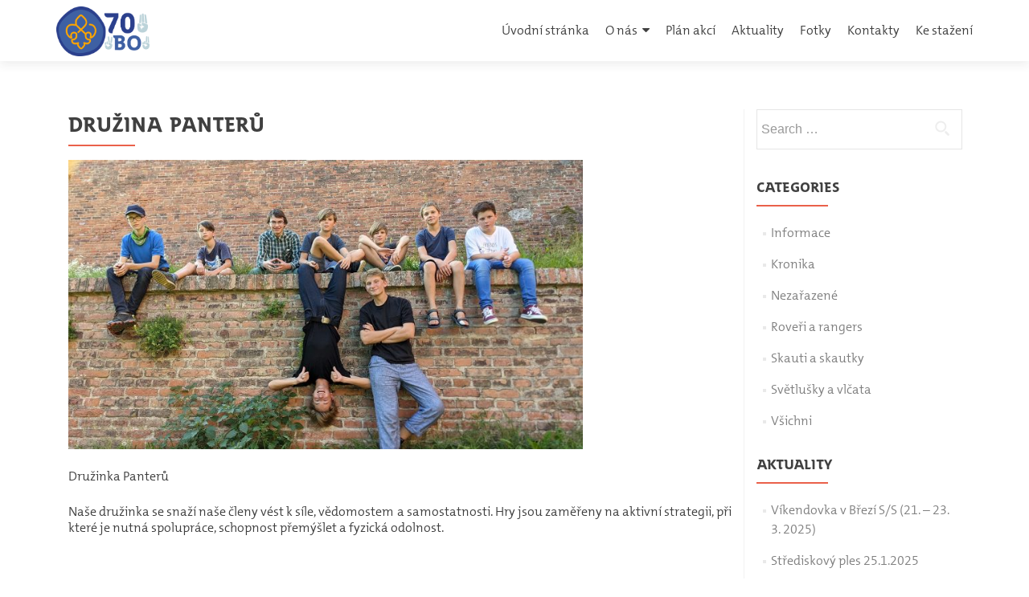

--- FILE ---
content_type: text/html; charset=UTF-8
request_url: https://70bo.net/o-nas/oddil-skautu-a-skautek/druzina-panteru/
body_size: 6906
content:
<!DOCTYPE html>
<html lang="cs-CZ">
<head>
<meta charset="UTF-8">
<meta name="viewport" content="width=device-width, initial-scale=1">
<link rel="profile" href="http://gmpg.org/xfn/11">
<link rel="pingback" href="https://70bo.net/wp70/xmlrpc.php">
<title>Družina Panterů &#8211; 70Bo &#8211; Stránky 70. oddílu Junáka Brno</title>
<meta name='robots' content='max-image-preview:large' />
<link rel='dns-prefetch' href='//fonts.googleapis.com' />
<link rel="alternate" type="application/rss+xml" title="70Bo - Stránky 70. oddílu Junáka Brno &raquo; Feed" href="https://70bo.net/feed/" />
<link rel="alternate" type="application/rss+xml" title="70Bo - Stránky 70. oddílu Junáka Brno &raquo; Comments Feed" href="https://70bo.net/comments/feed/" />
<!-- <link rel='stylesheet' id='wp-block-library-css' href='https://70bo.net/wp70/wp-includes/css/dist/block-library/style.min.css?ver=6.2.2' type='text/css' media='all' /> -->
<!-- <link rel='stylesheet' id='classic-theme-styles-css' href='https://70bo.net/wp70/wp-includes/css/classic-themes.min.css?ver=6.2.2' type='text/css' media='all' /> -->
<link rel="stylesheet" type="text/css" href="//70bo.net/wp70/wp-content/cache/wpfc-minified/7boalxcg/9r11k.css" media="all"/>
<style id='global-styles-inline-css' type='text/css'>
body{--wp--preset--color--black: #000000;--wp--preset--color--cyan-bluish-gray: #abb8c3;--wp--preset--color--white: #ffffff;--wp--preset--color--pale-pink: #f78da7;--wp--preset--color--vivid-red: #cf2e2e;--wp--preset--color--luminous-vivid-orange: #ff6900;--wp--preset--color--luminous-vivid-amber: #fcb900;--wp--preset--color--light-green-cyan: #7bdcb5;--wp--preset--color--vivid-green-cyan: #00d084;--wp--preset--color--pale-cyan-blue: #8ed1fc;--wp--preset--color--vivid-cyan-blue: #0693e3;--wp--preset--color--vivid-purple: #9b51e0;--wp--preset--gradient--vivid-cyan-blue-to-vivid-purple: linear-gradient(135deg,rgba(6,147,227,1) 0%,rgb(155,81,224) 100%);--wp--preset--gradient--light-green-cyan-to-vivid-green-cyan: linear-gradient(135deg,rgb(122,220,180) 0%,rgb(0,208,130) 100%);--wp--preset--gradient--luminous-vivid-amber-to-luminous-vivid-orange: linear-gradient(135deg,rgba(252,185,0,1) 0%,rgba(255,105,0,1) 100%);--wp--preset--gradient--luminous-vivid-orange-to-vivid-red: linear-gradient(135deg,rgba(255,105,0,1) 0%,rgb(207,46,46) 100%);--wp--preset--gradient--very-light-gray-to-cyan-bluish-gray: linear-gradient(135deg,rgb(238,238,238) 0%,rgb(169,184,195) 100%);--wp--preset--gradient--cool-to-warm-spectrum: linear-gradient(135deg,rgb(74,234,220) 0%,rgb(151,120,209) 20%,rgb(207,42,186) 40%,rgb(238,44,130) 60%,rgb(251,105,98) 80%,rgb(254,248,76) 100%);--wp--preset--gradient--blush-light-purple: linear-gradient(135deg,rgb(255,206,236) 0%,rgb(152,150,240) 100%);--wp--preset--gradient--blush-bordeaux: linear-gradient(135deg,rgb(254,205,165) 0%,rgb(254,45,45) 50%,rgb(107,0,62) 100%);--wp--preset--gradient--luminous-dusk: linear-gradient(135deg,rgb(255,203,112) 0%,rgb(199,81,192) 50%,rgb(65,88,208) 100%);--wp--preset--gradient--pale-ocean: linear-gradient(135deg,rgb(255,245,203) 0%,rgb(182,227,212) 50%,rgb(51,167,181) 100%);--wp--preset--gradient--electric-grass: linear-gradient(135deg,rgb(202,248,128) 0%,rgb(113,206,126) 100%);--wp--preset--gradient--midnight: linear-gradient(135deg,rgb(2,3,129) 0%,rgb(40,116,252) 100%);--wp--preset--duotone--dark-grayscale: url('#wp-duotone-dark-grayscale');--wp--preset--duotone--grayscale: url('#wp-duotone-grayscale');--wp--preset--duotone--purple-yellow: url('#wp-duotone-purple-yellow');--wp--preset--duotone--blue-red: url('#wp-duotone-blue-red');--wp--preset--duotone--midnight: url('#wp-duotone-midnight');--wp--preset--duotone--magenta-yellow: url('#wp-duotone-magenta-yellow');--wp--preset--duotone--purple-green: url('#wp-duotone-purple-green');--wp--preset--duotone--blue-orange: url('#wp-duotone-blue-orange');--wp--preset--font-size--small: 13px;--wp--preset--font-size--medium: 20px;--wp--preset--font-size--large: 36px;--wp--preset--font-size--x-large: 42px;--wp--preset--spacing--20: 0.44rem;--wp--preset--spacing--30: 0.67rem;--wp--preset--spacing--40: 1rem;--wp--preset--spacing--50: 1.5rem;--wp--preset--spacing--60: 2.25rem;--wp--preset--spacing--70: 3.38rem;--wp--preset--spacing--80: 5.06rem;--wp--preset--shadow--natural: 6px 6px 9px rgba(0, 0, 0, 0.2);--wp--preset--shadow--deep: 12px 12px 50px rgba(0, 0, 0, 0.4);--wp--preset--shadow--sharp: 6px 6px 0px rgba(0, 0, 0, 0.2);--wp--preset--shadow--outlined: 6px 6px 0px -3px rgba(255, 255, 255, 1), 6px 6px rgba(0, 0, 0, 1);--wp--preset--shadow--crisp: 6px 6px 0px rgba(0, 0, 0, 1);}:where(.is-layout-flex){gap: 0.5em;}body .is-layout-flow > .alignleft{float: left;margin-inline-start: 0;margin-inline-end: 2em;}body .is-layout-flow > .alignright{float: right;margin-inline-start: 2em;margin-inline-end: 0;}body .is-layout-flow > .aligncenter{margin-left: auto !important;margin-right: auto !important;}body .is-layout-constrained > .alignleft{float: left;margin-inline-start: 0;margin-inline-end: 2em;}body .is-layout-constrained > .alignright{float: right;margin-inline-start: 2em;margin-inline-end: 0;}body .is-layout-constrained > .aligncenter{margin-left: auto !important;margin-right: auto !important;}body .is-layout-constrained > :where(:not(.alignleft):not(.alignright):not(.alignfull)){max-width: var(--wp--style--global--content-size);margin-left: auto !important;margin-right: auto !important;}body .is-layout-constrained > .alignwide{max-width: var(--wp--style--global--wide-size);}body .is-layout-flex{display: flex;}body .is-layout-flex{flex-wrap: wrap;align-items: center;}body .is-layout-flex > *{margin: 0;}:where(.wp-block-columns.is-layout-flex){gap: 2em;}.has-black-color{color: var(--wp--preset--color--black) !important;}.has-cyan-bluish-gray-color{color: var(--wp--preset--color--cyan-bluish-gray) !important;}.has-white-color{color: var(--wp--preset--color--white) !important;}.has-pale-pink-color{color: var(--wp--preset--color--pale-pink) !important;}.has-vivid-red-color{color: var(--wp--preset--color--vivid-red) !important;}.has-luminous-vivid-orange-color{color: var(--wp--preset--color--luminous-vivid-orange) !important;}.has-luminous-vivid-amber-color{color: var(--wp--preset--color--luminous-vivid-amber) !important;}.has-light-green-cyan-color{color: var(--wp--preset--color--light-green-cyan) !important;}.has-vivid-green-cyan-color{color: var(--wp--preset--color--vivid-green-cyan) !important;}.has-pale-cyan-blue-color{color: var(--wp--preset--color--pale-cyan-blue) !important;}.has-vivid-cyan-blue-color{color: var(--wp--preset--color--vivid-cyan-blue) !important;}.has-vivid-purple-color{color: var(--wp--preset--color--vivid-purple) !important;}.has-black-background-color{background-color: var(--wp--preset--color--black) !important;}.has-cyan-bluish-gray-background-color{background-color: var(--wp--preset--color--cyan-bluish-gray) !important;}.has-white-background-color{background-color: var(--wp--preset--color--white) !important;}.has-pale-pink-background-color{background-color: var(--wp--preset--color--pale-pink) !important;}.has-vivid-red-background-color{background-color: var(--wp--preset--color--vivid-red) !important;}.has-luminous-vivid-orange-background-color{background-color: var(--wp--preset--color--luminous-vivid-orange) !important;}.has-luminous-vivid-amber-background-color{background-color: var(--wp--preset--color--luminous-vivid-amber) !important;}.has-light-green-cyan-background-color{background-color: var(--wp--preset--color--light-green-cyan) !important;}.has-vivid-green-cyan-background-color{background-color: var(--wp--preset--color--vivid-green-cyan) !important;}.has-pale-cyan-blue-background-color{background-color: var(--wp--preset--color--pale-cyan-blue) !important;}.has-vivid-cyan-blue-background-color{background-color: var(--wp--preset--color--vivid-cyan-blue) !important;}.has-vivid-purple-background-color{background-color: var(--wp--preset--color--vivid-purple) !important;}.has-black-border-color{border-color: var(--wp--preset--color--black) !important;}.has-cyan-bluish-gray-border-color{border-color: var(--wp--preset--color--cyan-bluish-gray) !important;}.has-white-border-color{border-color: var(--wp--preset--color--white) !important;}.has-pale-pink-border-color{border-color: var(--wp--preset--color--pale-pink) !important;}.has-vivid-red-border-color{border-color: var(--wp--preset--color--vivid-red) !important;}.has-luminous-vivid-orange-border-color{border-color: var(--wp--preset--color--luminous-vivid-orange) !important;}.has-luminous-vivid-amber-border-color{border-color: var(--wp--preset--color--luminous-vivid-amber) !important;}.has-light-green-cyan-border-color{border-color: var(--wp--preset--color--light-green-cyan) !important;}.has-vivid-green-cyan-border-color{border-color: var(--wp--preset--color--vivid-green-cyan) !important;}.has-pale-cyan-blue-border-color{border-color: var(--wp--preset--color--pale-cyan-blue) !important;}.has-vivid-cyan-blue-border-color{border-color: var(--wp--preset--color--vivid-cyan-blue) !important;}.has-vivid-purple-border-color{border-color: var(--wp--preset--color--vivid-purple) !important;}.has-vivid-cyan-blue-to-vivid-purple-gradient-background{background: var(--wp--preset--gradient--vivid-cyan-blue-to-vivid-purple) !important;}.has-light-green-cyan-to-vivid-green-cyan-gradient-background{background: var(--wp--preset--gradient--light-green-cyan-to-vivid-green-cyan) !important;}.has-luminous-vivid-amber-to-luminous-vivid-orange-gradient-background{background: var(--wp--preset--gradient--luminous-vivid-amber-to-luminous-vivid-orange) !important;}.has-luminous-vivid-orange-to-vivid-red-gradient-background{background: var(--wp--preset--gradient--luminous-vivid-orange-to-vivid-red) !important;}.has-very-light-gray-to-cyan-bluish-gray-gradient-background{background: var(--wp--preset--gradient--very-light-gray-to-cyan-bluish-gray) !important;}.has-cool-to-warm-spectrum-gradient-background{background: var(--wp--preset--gradient--cool-to-warm-spectrum) !important;}.has-blush-light-purple-gradient-background{background: var(--wp--preset--gradient--blush-light-purple) !important;}.has-blush-bordeaux-gradient-background{background: var(--wp--preset--gradient--blush-bordeaux) !important;}.has-luminous-dusk-gradient-background{background: var(--wp--preset--gradient--luminous-dusk) !important;}.has-pale-ocean-gradient-background{background: var(--wp--preset--gradient--pale-ocean) !important;}.has-electric-grass-gradient-background{background: var(--wp--preset--gradient--electric-grass) !important;}.has-midnight-gradient-background{background: var(--wp--preset--gradient--midnight) !important;}.has-small-font-size{font-size: var(--wp--preset--font-size--small) !important;}.has-medium-font-size{font-size: var(--wp--preset--font-size--medium) !important;}.has-large-font-size{font-size: var(--wp--preset--font-size--large) !important;}.has-x-large-font-size{font-size: var(--wp--preset--font-size--x-large) !important;}
.wp-block-navigation a:where(:not(.wp-element-button)){color: inherit;}
:where(.wp-block-columns.is-layout-flex){gap: 2em;}
.wp-block-pullquote{font-size: 1.5em;line-height: 1.6;}
</style>
<link rel='stylesheet' id='zerif_font_all-css' href='//fonts.googleapis.com/css?family=Open+Sans%3A300%2C300italic%2C400%2C400italic%2C600%2C600italic%2C700%2C700italic%2C800%2C800italic&#038;subset=latin&#038;ver=6.2.2' type='text/css' media='all' />
<!-- <link rel='stylesheet' id='zerif_bootstrap_style-css' href='https://70bo.net/wp70/wp-content/themes/zerif-lite/css/bootstrap.css?ver=6.2.2' type='text/css' media='all' /> -->
<!-- <link rel='stylesheet' id='zerif_fontawesome-css' href='https://70bo.net/wp70/wp-content/themes/zerif-lite/css/font-awesome.min.css?ver=v1' type='text/css' media='all' /> -->
<!-- <link rel='stylesheet' id='zerif_style-css' href='https://70bo.net/wp70/wp-content/themes/zerif-lite/style.css?ver=v1' type='text/css' media='all' /> -->
<!-- <link rel='stylesheet' id='zerif_responsive_style-css' href='https://70bo.net/wp70/wp-content/themes/zerif-lite/css/responsive.css?ver=v1' type='text/css' media='all' /> -->
<link rel="stylesheet" type="text/css" href="//70bo.net/wp70/wp-content/cache/wpfc-minified/98towpeu/9r11k.css" media="all"/>
<!--[if lt IE 9]>
<link rel='stylesheet' id='zerif_ie_style-css' href='https://70bo.net/wp70/wp-content/themes/zerif-lite/css/ie.css?ver=v1' type='text/css' media='all' />
<![endif]-->
<!-- <link rel='stylesheet' id='scout-style-css' href='https://70bo.net/wp70/wp-content/themes/scout-theme/style.css?ver=1.0.0' type='text/css' media='all' /> -->
<link rel="stylesheet" type="text/css" href="//70bo.net/wp70/wp-content/cache/wpfc-minified/8tprdyzw/9r11k.css" media="all"/>
<script src='//70bo.net/wp70/wp-content/cache/wpfc-minified/pj5h9g5/9r11k.js' type="text/javascript"></script>
<!-- <script type='text/javascript' src='https://70bo.net/wp70/wp-includes/js/jquery/jquery.min.js?ver=3.6.4' id='jquery-core-js'></script> -->
<!-- <script type='text/javascript' src='https://70bo.net/wp70/wp-includes/js/jquery/jquery-migrate.min.js?ver=3.4.0' id='jquery-migrate-js'></script> -->
<!--[if lt IE 9]>
<script type='text/javascript' src='https://70bo.net/wp70/wp-content/themes/zerif-lite/js/html5.js?ver=6.2.2' id='zerif_html5-js'></script>
<![endif]-->
<link rel="https://api.w.org/" href="https://70bo.net/wp-json/" /><link rel="alternate" type="application/json" href="https://70bo.net/wp-json/wp/v2/pages/1156" /><link rel="EditURI" type="application/rsd+xml" title="RSD" href="https://70bo.net/wp70/xmlrpc.php?rsd" />
<link rel="wlwmanifest" type="application/wlwmanifest+xml" href="https://70bo.net/wp70/wp-includes/wlwmanifest.xml" />
<meta name="generator" content="WordPress 6.2.2" />
<link rel="canonical" href="https://70bo.net/o-nas/oddil-skautu-a-skautek/druzina-panteru/" />
<link rel='shortlink' href='https://70bo.net/?p=1156' />
<link rel="alternate" type="application/json+oembed" href="https://70bo.net/wp-json/oembed/1.0/embed?url=https%3A%2F%2F70bo.net%2Fo-nas%2Foddil-skautu-a-skautek%2Fdruzina-panteru%2F" />
<link rel="alternate" type="text/xml+oembed" href="https://70bo.net/wp-json/oembed/1.0/embed?url=https%3A%2F%2F70bo.net%2Fo-nas%2Foddil-skautu-a-skautek%2Fdruzina-panteru%2F&#038;format=xml" />
<style type="text/css" id="custom-background-css">
body.custom-background { background-image: url("https://70bo.net/wp70/wp-content/uploads/2022/12/orez_fotka_-stranky.png"); background-position: center center; background-size: cover; background-repeat: repeat; background-attachment: scroll; }
</style>
<link rel="icon" href="https://70bo.net/wp70/wp-content/uploads/2017/08/cropped-logo-1-32x32.png" sizes="32x32" />
<link rel="icon" href="https://70bo.net/wp70/wp-content/uploads/2017/08/cropped-logo-1-192x192.png" sizes="192x192" />
<link rel="apple-touch-icon" href="https://70bo.net/wp70/wp-content/uploads/2017/08/cropped-logo-1-180x180.png" />
<meta name="msapplication-TileImage" content="https://70bo.net/wp70/wp-content/uploads/2017/08/cropped-logo-1-270x270.png" />
<style type="text/css" id="wp-custom-css">
/*
You can add your own CSS here.
Click the help icon above to learn more.
*/
.our-clients {
background: none;
}
.our-clients .section-footer-title {
background: none;
}
.pismo-25 {
font-size: 25px !important;
}
.entry-title {
font-size: 25px !important;
}
.post-navigation {
display: none;
}
.entry-meta {
display: none;
}
.intro-img {
opacity: 0.8;
}
.green-btn {
opacity: 0.8;
}
.mensi-zakulacene-rohy img {
border-radius: 15px !important; /* Adjust the value as needed */
}		</style>
</head>
<body class="page-template-default page page-id-1156 page-child parent-pageid-1137 wp-custom-logo group-blog" >
<div id="mobilebgfix">
<div class="mobile-bg-fix-img-wrap">
<div class="mobile-bg-fix-img"></div>
</div>
<div class="mobile-bg-fix-whole-site">
<header id="home" class="header" itemscope="itemscope" itemtype="http://schema.org/WPHeader">
<div id="main-nav" class="navbar navbar-inverse bs-docs-nav" role="banner">
<div class="container">
<div class="navbar-header responsive-logo">
<button class="navbar-toggle collapsed" type="button" data-toggle="collapse" data-target=".bs-navbar-collapse">
<span class="sr-only">Rozbalit nabídku</span>
<span class="icon-bar"></span>
<span class="icon-bar"></span>
<span class="icon-bar"></span>
</button>
<div class="navbar-brand" itemscope itemtype="http://schema.org/Organization">
<a href="https://70bo.net/" class="custom-logo-link" rel="home"><img width="2675" height="1424" src="https://70bo.net/wp70/wp-content/uploads/2017/08/text.png" class="custom-logo" alt="70Bo &#8211; Stránky 70. oddílu Junáka Brno" decoding="async" srcset="https://70bo.net/wp70/wp-content/uploads/2017/08/text.png 2675w, https://70bo.net/wp70/wp-content/uploads/2017/08/text-300x160.png 300w, https://70bo.net/wp70/wp-content/uploads/2017/08/text-768x409.png 768w, https://70bo.net/wp70/wp-content/uploads/2017/08/text-1024x545.png 1024w" sizes="(max-width: 2675px) 100vw, 2675px" /></a>
</div> <!-- /.navbar-brand -->
</div> <!-- /.navbar-header -->
<nav class="navbar-collapse bs-navbar-collapse collapse" id="site-navigation" itemscope itemtype="http://schema.org/SiteNavigationElement">
<a class="screen-reader-text skip-link" href="#content">Přejít k obsahu webu</a>
<ul id="menu-menu-1" class="nav navbar-nav navbar-right responsive-nav main-nav-list"><li id="menu-item-228" class="menu-item menu-item-type-custom menu-item-object-custom menu-item-home menu-item-228"><a href="https://70bo.net">Úvodní stránka</a></li>
<li id="menu-item-793" class="menu-item menu-item-type-post_type menu-item-object-page current-page-ancestor current-menu-ancestor current_page_ancestor menu-item-has-children menu-item-793"><a href="https://70bo.net/o-nas/">O nás</a>
<ul class="sub-menu">
<li id="menu-item-1282" class="menu-item menu-item-type-post_type menu-item-object-page current-page-ancestor current-menu-ancestor current-menu-parent current-page-parent current_page_parent current_page_ancestor menu-item-has-children menu-item-1282"><a href="https://70bo.net/o-nas/oddil-skautu-a-skautek/">Oddíl skautů a skautek</a>
<ul class="sub-menu">
<li id="menu-item-1286" class="menu-item menu-item-type-post_type menu-item-object-page menu-item-1286"><a href="https://70bo.net/o-nas/oddil-skautu-a-skautek/druzina-uzovek/">Družina Užovek</a></li>
<li id="menu-item-1285" class="menu-item menu-item-type-post_type menu-item-object-page menu-item-1285"><a href="https://70bo.net/o-nas/oddil-skautu-a-skautek/druzina-zmiji/">Družina Zmijí</a></li>
<li id="menu-item-1284" class="menu-item menu-item-type-post_type menu-item-object-page menu-item-1284"><a href="https://70bo.net/o-nas/oddil-skautu-a-skautek/druzina-jestrabu/">Družina Jestřábů</a></li>
<li id="menu-item-2940" class="menu-item menu-item-type-post_type menu-item-object-page menu-item-2940"><a href="https://70bo.net/o-nas/oddil-skautu-a-skautek/druzina-vlku/">Družina Vlků</a></li>
<li id="menu-item-1283" class="menu-item menu-item-type-post_type menu-item-object-page current-menu-item page_item page-item-1156 current_page_item menu-item-1283"><a href="https://70bo.net/o-nas/oddil-skautu-a-skautek/druzina-panteru/" aria-current="page">Družina Panterů</a></li>
</ul>
</li>
</ul>
</li>
<li id="menu-item-4317" class="menu-item menu-item-type-custom menu-item-object-custom menu-item-home menu-item-4317"><a href="https://70bo.net/#testimonials">Plán akcí</a></li>
<li id="menu-item-285" class="menu-item menu-item-type-post_type menu-item-object-page menu-item-285"><a href="https://70bo.net/aktuality/">Aktuality</a></li>
<li id="menu-item-244" class="menu-item menu-item-type-custom menu-item-object-custom menu-item-244"><a target="_blank" rel="noopener" href="https://70bo.net/photo">Fotky</a></li>
<li id="menu-item-245" class="menu-item menu-item-type-custom menu-item-object-custom menu-item-home menu-item-245"><a href="https://70bo.net/#team">Kontakty</a></li>
<li id="menu-item-983" class="menu-item menu-item-type-post_type menu-item-object-page menu-item-983"><a href="https://70bo.net/ke-stazeni/">Ke stažení</a></li>
</ul>		</nav>
</div> <!-- /.container -->
</div> <!-- /#main-nav -->
<!-- / END TOP BAR -->
<div class="clear"></div>
</header> <!-- / END HOME SECTION  -->
<div id="content" class="site-content">
<div class="container">
<div class="content-left-wrap col-md-9">				<div id="primary" class="content-area">
<main itemscope itemtype="http://schema.org/WebPageElement" itemprop="mainContentOfPage" id="main" class="site-main">
<article id="post-1156" class="post-1156 page type-page status-publish hentry">
<header class="entry-header">
<span class="date updated published">30.10.2017</span>
<span class="vcard author byline"><a href="https://70bo.net/author/kybla/" class="fn">kybla</a></span>
<h1 class="entry-title" itemprop="headline">Družina Panterů</h1>
</header><!-- .entry-header -->
<div class="entry-content">
<p><a href="https://70bo.net/wp70/wp-content/uploads/2021/09/panteri-2021.jpg"><img decoding="async" class="alignnone size-large wp-image-3036" src="https://70bo.net/wp70/wp-content/uploads/2021/09/panteri-2021-1024x576.jpg" alt="Družina Panterů 2021/2022" width="640" height="360" srcset="https://70bo.net/wp70/wp-content/uploads/2021/09/panteri-2021-1024x576.jpg 1024w, https://70bo.net/wp70/wp-content/uploads/2021/09/panteri-2021-300x169.jpg 300w, https://70bo.net/wp70/wp-content/uploads/2021/09/panteri-2021-768x432.jpg 768w, https://70bo.net/wp70/wp-content/uploads/2021/09/panteri-2021-1536x864.jpg 1536w, https://70bo.net/wp70/wp-content/uploads/2021/09/panteri-2021.jpg 1600w" sizes="(max-width: 640px) 100vw, 640px" /></a></p>
<p>Družinka Panterů</p>
<p><span style="font-weight: 400;">Naše družinka se snaží naše členy vést k síle, vědomostem a samostatnosti. Hry jsou zaměřeny na aktivní strategii, při které je nutná spolupráce, schopnost přemýšlet a fyzická odolnost.</span></p>
<aside id="ctup-ads-widget-9" class="widget widget_ctup-ads-widget amr_widget">
<div class="col-lg-3 col-sm-3 focus-box" data-scrollreveal="enter left after 0.15s over 1s">
<div class="service-icon" tabindex="0">
<i class="pixeden"
style="background:url(https://70bo.net/wp70/wp-content/uploads/2021/11/radci-nevim-miki-300x169.jpg) no-repeat center;width:100%; height:100%;"></i>
<!-- FOCUS ICON-->
</div>
<h3 class="red-border-bottom">Nevím a Miki</h3>
<!-- FOCUS HEADING -->
<p>Rádce a podrádce</p>
</div>
</aside>
</div><!-- .entry-content -->
</article><!-- #post-## -->
</main><!-- #main -->
</div><!-- #primary -->
</div>		<div class="sidebar-wrap col-md-3 content-left-wrap">
<div id="secondary" class="widget-area" role="complementary">
<aside id="search-2" class="widget widget_search"><form role="search" method="get" class="search-form" action="https://70bo.net/">
<label>
<span class="screen-reader-text">Search for:</span>
<input type="search" class="search-field" placeholder="Search &hellip;" value="" name="s" />
</label>
<input type="submit" class="search-submit" value="Search" />
</form></aside><aside id="categories-2" class="widget widget_categories"><h2 class="widget-title">Categories</h2>
<ul>
<li class="cat-item cat-item-13"><a href="https://70bo.net/category/informace/">Informace</a>
</li>
<li class="cat-item cat-item-10"><a href="https://70bo.net/category/kronika/">Kronika</a>
</li>
<li class="cat-item cat-item-23"><a href="https://70bo.net/category/nezarazene/">Nezařazené</a>
</li>
<li class="cat-item cat-item-24"><a href="https://70bo.net/category/roveri-a-rangers/">Roveři a rangers</a>
</li>
<li class="cat-item cat-item-14"><a href="https://70bo.net/category/skauti-a-skautky/">Skauti a skautky</a>
</li>
<li class="cat-item cat-item-12"><a href="https://70bo.net/category/svetlusky-a-vlcata/">Světlušky a vlčata</a>
</li>
<li class="cat-item cat-item-11"><a href="https://70bo.net/category/vsichni/">Všichni</a>
</li>
</ul>
</aside>
<aside id="recent-posts-2" class="widget widget_recent_entries">
<h2 class="widget-title">Aktuality</h2>
<ul>
<li>
<a href="https://70bo.net/vikendovka-v-brezi-s-s-21-23-3-2025/">Víkendovka v Březí S/S (21. &#8211; 23. 3. 2025)</a>
</li>
<li>
<a href="https://70bo.net/strediskovy-ples-25-1-2025/">Střediskový ples 25.1.2025</a>
</li>
<li>
<a href="https://70bo.net/vanocni-besidka-13-12/">Vánoční besídka 13.12.</a>
</li>
<li>
<a href="https://70bo.net/podzimni-prazdniny-ss-ve-frydku-mistku-25-30-10/">Podzimní prázdniny S+S ve Frýdku Místku 25.-30.10. 2024</a>
</li>
<li>
<a href="https://70bo.net/zahajovaci-vikendovka-ve-vyskove-sv-20-22-2024/">Zahajovací víkendovka ve Vyškově S+V 20.-22.2024</a>
</li>
</ul>
</aside>
</div><!-- #secondary -->
</div><!-- .sidebar-wrap -->
</div><!-- .container -->

</div><!-- .site-content -->
<footer id="footer" itemscope="itemscope" itemtype="http://schema.org/WPFooter">
<div class="container">
<div class="col-md-6 company-details"> <a href="https://skaut.cz" target="_blank"><div class="icon-top red-text"><img src="https://70bo.net/wp70/wp-content/themes/scout-theme/images/skaut_logo_footer.png" alt="" /></div></a></div><div class="col-md-6 copyright"><div class="zerif-copyright-box"><a class="zerif-copyright" rel="nofollow">Zerif Lite </a>vytvořil <a class="zerif-copyright" href="https://themeisle.com"  target="_blank" rel="nofollow"> ThemeIsle</a></div><div class="scout-copyright-box"><a class="scout-copyright" rel="nofollow">Scout theme </a>upraveno <a class="scout-copyright" href="https://dobryweb.skauting.cz/"  target="_blank" rel="nofollow"> Dobry skautsky web / Jan Teply</a></div></div>			</div> <!-- / END CONTAINER -->
</footer> <!-- / END FOOOTER  -->
</div><!-- mobile-bg-fix-whole-site -->
</div><!-- .mobile-bg-fix-wrap -->
<script type='text/javascript' src='https://70bo.net/wp70/wp-content/themes/zerif-lite/js/bootstrap.min.js?ver=1.8.5.49' id='zerif_bootstrap_script-js'></script>
<script type='text/javascript' src='https://70bo.net/wp70/wp-content/themes/zerif-lite/js/jquery.knob.js?ver=1.8.5.49' id='zerif_knob_nav-js'></script>
<script type='text/javascript' src='https://70bo.net/wp70/wp-content/themes/zerif-lite/js/smoothscroll.js?ver=1.8.5.49' id='zerif_smoothscroll-js'></script>
<script type='text/javascript' src='https://70bo.net/wp70/wp-content/themes/zerif-lite/js/scrollReveal.js?ver=1.8.5.49' id='zerif_scrollReveal_script-js'></script>
<script type='text/javascript' src='https://70bo.net/wp70/wp-content/themes/zerif-lite/js/zerif.js?ver=1.8.5.49' id='zerif_script-js'></script>
</body>
</html><!-- WP Fastest Cache file was created in 0.333 seconds, on 4.8.2025 @ 18:36 --><!-- via php -->

--- FILE ---
content_type: text/css
request_url: https://70bo.net/wp70/wp-content/cache/wpfc-minified/8tprdyzw/9r11k.css
body_size: 2763
content:
@font-face {
font-family: 'SKAUT-Bold';
src: url(//70bo.net/wp70/wp-content/themes/scout-theme/fonts/SKAUT-Bold.eot); src: url(//70bo.net/wp70/wp-content/themes/scout-theme/fonts/SKAUT-Bold.woff) format('woff'), url(//70bo.net/wp70/wp-content/themes/scout-theme/fonts/SKAUT-Bold.ttf)  format('truetype'), url(//70bo.net/wp70/wp-content/themes/scout-theme/fonts/SKAUT-Bold.svg#SKAUT-Bold) format('svg'); }
@font-face {
font-family: 'themix';
src: url(//70bo.net/wp70/wp-content/themes/scout-theme/fonts/TheMix_LT_400.eot);
src: url(//70bo.net/wp70/wp-content/themes/scout-theme/fonts/TheMix_LT_400.eot? #iefix) format('embedded-opentype');
src: url(//70bo.net/wp70/wp-content/themes/scout-theme/fonts/TheMix_LT_400.woff) format('woff'),
url(//70bo.net/wp70/wp-content/themes/scout-theme/fonts/TheMix_LT_400.svg#themix) format('svg');
font-weight: 400;
font-style: normal;
}
@font-face {
font-family: 'themix';
src: url(//70bo.net/wp70/wp-content/themes/scout-theme/fonts/TheMix_LT_400i.eot);
src: url(//70bo.net/wp70/wp-content/themes/scout-theme/fonts/TheMix_LT_400i.eot? #iefix) format('embedded-opentype');
src: url(//70bo.net/wp70/wp-content/themes/scout-theme/fonts/TheMix_LT_400i.woff) format('woff'),
url(//70bo.net/wp70/wp-content/themes/scout-theme/fonts/TheMix_LT_400i.svg#themix) format('svg');
font-weight: 400;
font-style: italic;
}
@font-face {
font-family: 'themix';
src: url(//70bo.net/wp70/wp-content/themes/scout-theme/fonts/TheMix_LT_700.eot);
src: url(//70bo.net/wp70/wp-content/themes/scout-theme/fonts/TheMix_LT_700.eot? #iefix) format('embedded-opentype');
src: url(//70bo.net/wp70/wp-content/themes/scout-theme/fonts/TheMix_LT_700.woff) format('woff'),
url(//70bo.net/wp70/wp-content/themes/scout-theme/fonts/TheMix_LT_700.svg#themix) format('svg');
font-weight: 700;
font-style: normal;
}  
@font-face {
font-family: 'themix';
src: url(//70bo.net/wp70/wp-content/themes/scout-theme/fonts/TheMix_LT_700i.eot);
src: url(//70bo.net/wp70/wp-content/themes/scout-theme/fonts/TheMix_LT_700i.eot? #iefix) format('embedded-opentype');
src: url(//70bo.net/wp70/wp-content/themes/scout-theme/fonts/TheMix_LT_700i.woff) format('woff'),
url(//70bo.net/wp70/wp-content/themes/scout-theme/fonts/TheMix_LT_700i.svg#themix) format('svg');
font-weight: 700;
font-style: italic;
} body {
font-family: themix, 'Lato', Helvetica, sans-serif !important;
}		
a {
color: #EA614A;
} h1, h2, h3, h4, h5, h6 {
font-family: 'SKAUT-Bold', Helvetica, sans-serif;
}
h1,h2 {	
font-family: 'SKAUT-Bold', Helvetica, sans-serif;
} .red-btn {
background: #EA614A;
}  .red-bg {
background: #EA614A;	
}
.red-text{
color: #EA614A;
}	
.red-border-bottom:before{
background: #EA614A;
}
input[type="submit"] {
background-color: #EA614A;
}
input:focus {
outline-color: #EA614A !important;
}  a {
color: #EA614A;
}
a:visited {
color: #EA614A;
}
.nav-links a {
color:#EA614A;
} .widget .widget-title:before{
background: #EA614A;
} .entry-title:before {
background: #EA614A;
} .comment-form #submit, .comment-reply-link {
background:#EA614A;
border-color:#EA614A;
} .section-header .section-legend {
color: #808080;
} .header.header {
min-height:76px !important;
}
.header-content-wrap {
background: rgba(0, 0, 0, 0);
padding: 25vh 0 210px;
height:100vh;
}
.navbar-inverse .navbar-nav ul.sub-menu li.link-focus > a {
color:#EA614A;
}
.navbar-inverse .navbar-nav>li>a.link-focus {
color: #EA614A;
}
.navbar-inverse .navbar-toggle:hover,.navbar-inverse .navbar-toggle:focus {
background-color: #EA614A;
}
.navbar-toggle.active{
background-color: #EA614A !important;
}
.navbar-inverse .navbar-nav>li>a:focus {
color: #EA614A;
}
.navbar-inverse .navbar-nav>li.current>a {
color: #EA614A;
}
li.current>a:before {
background: #EA614A;
}
ul.nav > li.current > a:before,
.page ul.nav > li.current-menu-item > a:before,
.single-post ul.nav > li.current-menu-item > a:before,
.archive ul.nav > li.current-menu-item > a:before {
background: #EA614A;
}
ul.nav > li.current_page_item.current > a:before {
background: #EA614A;
}
#carousel-homepage-latestnews .item .latestnews-box .latestnews-title a:before {
background: #EA614A;
width: 100%;
left: 0;
}
#carousel-homepage-latestnews .item .latestnews-box:nth-child(4n+1) .latestnews-title a:before {
background: #EA614A;
}
#carousel-homepage-latestnews .carousel-inner .item .latestnews-title {
margin-bottom: 15px;
} .intro-text, intro-text a{
text-shadow: 0px 0px 30px rgba(150, 150, 150, 1);
margin-top: 15px;
} .focus-box p {
font-size: 17px;
}
.focus-box h3 {
margin-bottom: 15px;
}
.focus-box .service-icon .pixeden  {
transition: all 0.3s ease-out;
}
.focus-box .service-icon .pixeden:hover  {
transform: scale(1.1);
}
.focus-box .service-icon {
border: 0px;
}
#focus span:nth-child(4n+1) .focus-box .service-icon:hover, #focus span:nth-child(4n+1) .focus-box .service-icon:focus {
border: 0;
}
#focus span:nth-child(4n+2)  .focus-box .service-icon:hover, #focus span:nth-child(4n+2)  .focus-box .service-icon:focus {
border: 0;
}
#focus span:nth-child(4n+3) .focus-box .service-icon:hover, #focus span:nth-child(4n+3) .focus-box .service-icon:focus {
border: 0;
}
#focus span:nth-child(4n+4) .focus-box .service-icon:hover, #focus span:nth-child(4n+4) .focus-box .service-icon:focus {
border: 0;
} .separator-one {
background: #88BA25;
}   .pirate_forms_error_box p {
background: #EA614A;
} .calendar {
background: rgba(256, 256, 256, 0.8);
padding: 100px 0 100px 0;
}    .simcal-default-calendar .simcal-current h3{
font-family: themix !important;
color: #005b71;
}
.simcal-events-list-container dt,
.simcal-events-list-container dd{
list-style-type: none;
}
.simcal-day-label{
border-bottom: none !important;
}
.simcal-events{
list-style-type: none;
}
.simcal-day-label{
display: none;
}
.simcal-events-list-container dd{
padding: 10px 10px 0px 20px;
background-color: #fbfeff;
margin-bottom: 7px !important;
font-size: 14px;
border-radius: 14px;
}
.simcal-calendar-list .half .simcal-events-list-container dd{
padding-bottom: 10px;
}
.simcal-calendar-list .simcal-events{
margin-bottom: 0px;
}
.simcal-calendar-list .simcal-events{
margin: 0 !important;
font-size: 14px;
}
.simcal-calendar-list .simcal-event-details em{
font-style: normal;
font-weight: bold;
}
.simcal-calendar-list .simcal-event-details{
font-size: 18px;
font-family: themix !important;
}
.simcal-calendar-list .simcal-event-title{
font-size: 24px;
font-family: SKAUT-Bold !important;
color: #267284 !important;
}
.simcal-calendar-list .simcal-event-details em{
font-size: 18px;
font-family: themix !important;
}
.simcal-calendar-list .simcal-event-description{
font-size: 18px;
color: #267284 !important;
font-family: themix !important;
}
.simcal-calendar-list .simcal-event-description{
margin-bottom: 0px !important;
} .simcal-events{
margin-bottom: 0px;
}
.simcal-calendar .simcal-events{
margin: 0 !important;
font-size: 11px;
}
.simcal-event-details em{
color: #005b71;
font-style: normal;
font-weight: bold;
}
.simcal-event-details{
font-size: 12px;
font-family: themix !important;
}
.simcal-event-details p a{
font-size: 1.4em;
font-family: themix !important;
}
.simcal-event-title{
font-size: 15px;
font-family: 'SKAUT-Bold' !important;
color: #000000 !important;
}
.simcal-event-details em{
font-size: 12px;
font-family: themix !important;
}
.simcal-event-description{
font-size: 12px;
color: #5eb3c7 !important;
font-family: themix !important;
}
.simcal-event-description{
margin-bottom: 0px !important;
}
.simcal-icon-right:before, .simcal-icon-left:before{
color: #005b71;
}
.simcal-default-calendar-list .simcal-event-details .simcal-event-description, .simcal-default-calendar-list .simcal-event-details p {
margin: 0 0 0.5em;
} .about-us {
background: #294885;
}
.about-us p {
color: #e2e2e2;
font-size: 16px;
line-height: 28px;
}
.about-us .big-intro {
font-size: 45px;
} .our-team {
background: rgb(255,255,255);
}
.team-member .social-icons ul li a:hover {
color: #EA614A;
}
.our-team .row > span:nth-child(4n+1) .red-border-bottom:before{
background: #EA614A;
}
.our-team  .red-border-bottom:before{
width: 100%;
bottom: -4px;
left: 0%;
}
.our-team .team-member .position {
font-size: 14px;
} .package .order-now:hover {
background: #EA614A;
} .testimonial {
background: #A38456;
padding-bottom: 90px;
}
.feedback-box .message, .testimonial .widget_zerif_testim-widget .message {
color: #777777;
}
.feedback-box .client-info .client-name, .testimonial .widget_zerif_testim-widget .client-name {
font-family: themix, sans-serifserif;
} .purchase-now {
background: rgba(236, 160, 56, 1);
} .contact-us .error p {
background: #EA614A;
} .company-details {
padding-top: 30px;
padding-bottom: 30px;
}
.company-details a:hover {
color: #EA614A;
transform: scale(1.1);
}
.social li a:hover {
color: #EA614A;
}
.copyright {
background: none;
}
.scout-copyright {
color:#939393!important;
}
.scout-copyright-box {
width: 100%;
color: #666;
} article .posted-on a:hover{
color: #EA614A;
}
.entry-footer a:hover{
color: #EA614A;
}
.entry-title a:hover{
color: #EA614A;
}
.entry-title:after {
background: #EA614A;
}
.listpost-content-wrap .entry-title a:after {
background: #EA614A;
}
.entry-title{
font-size: 35px;
line-height: inherit;
}
.entry-footer-large a:hover{
color: #EA614A;
}
.widget_calendar a {
color: #EA614A;
}
.widget_calendar a:hover {
background-color: #EA614A;
}
@media (max-width: 1200px) {
.header-content-wrap    .blog-header-content-wrap {
padding: 25vh 0 150px;
}
} .eff-panel{
width: 23%;
display: inline-flex;
flex-direction: column;
margin: 0.5% 0.5% 30px 0.5%;
//   border: 1px solid rgba(0, 0, 0, 0.05);
}
@media (max-width: 767px) {
.eff-panel{
width:49%;
}
}
@media (max-width: 480px) {
.eff-panel{
width:100%;
}
}
.eff-panel .eff-panel-heading {
background: none;
border: none;
overflow: visible;
line-height: 35px;
text-align: center;
font-size: 20px;
font-weight: 700;
}
.eff-panel .eff-panel-heading img {
margin-left: auto;
margin-right: auto;
margin-top: 15px;
margin-bottom: 5px;
display: block;
float: none;
}
.eff-panel .eff-panel-heading a {
position:relative;
font-family: 'themix', Helvetica, sans-serif;
margin-left: 0px;
margin-top: 10px;
margin-bottom: 10px;
display: inline-block;
vertical-align: middle;
line-height: normal;
}
.eff-panel .eff-panel-heading a:after {
position: absolute;
margin: auto;
z-index: 1;
content: "";
width: 100%;
height: 2px;
background: #EA614A;
bottom: -9px;
left: 0px;
}
.eff-panel p{
font-size: 16px;
line-height: 20px;
color: #777777;
}
.eff-panel .eff-panel-body {
border: none;
padding: 10px;
}
.eff-panel .eff-panel-body>p{
display: block;
display: -webkit-box;
text-align: left;
max-height: 500px;
-webkit-line-clamp: 20;
-webkit-box-orient: vertical;
overflow: hidden;
text-overflow: ellipsis;
}
.eff-panel .eff-panel-body>.eff-panel-link, .eff-panel .eff-panel-body .cff-html5-video{
//width: 20%;
text-align: left;
}
.eff-panel .eff-panel-body .eff-panel-link a p {
margin: 0;
}
.eff-panel .eff-panel-footer {
padding: 10px 10px 5px;
background: none;
border: none;
overflow: auto;
}
.eff-panel .eff-panel-footer .eff-time {
display: none;
}
.eff-panel .eff-panel-footer .eff-view {
float: none;
} @media (max-width: 1200px) {
.header-content-wrap,
.blog-header-content-wrap {
padding: 25vh 0 150px;
}
}
@media (max-width: 992px) {
.header-content-wrap,
.blog-header-content-wrap {
padding: 25vh 0 150px;
}
}
@media (max-width: 767px) {
.dropdownmenu {
background: url(//70bo.net/wp70/wp-content/themes/scout-theme/images/menu-icon.png) center center no-repeat #EA614A;
}
.this-open > a {
color: #EA614A !important;
}
.header-content-wrap, .blog-header-content-wrap {
padding-top: 25vh;
}
}
@media (max-width: 480px) {
.header-content-wrap, .blog-header-content-wrap {
padding-top: 25vh;
}
}
@media (max-width: 320px) {
.header-content-wrap, .blog-header-content-wrap {
padding-top: 25vh;
}
}